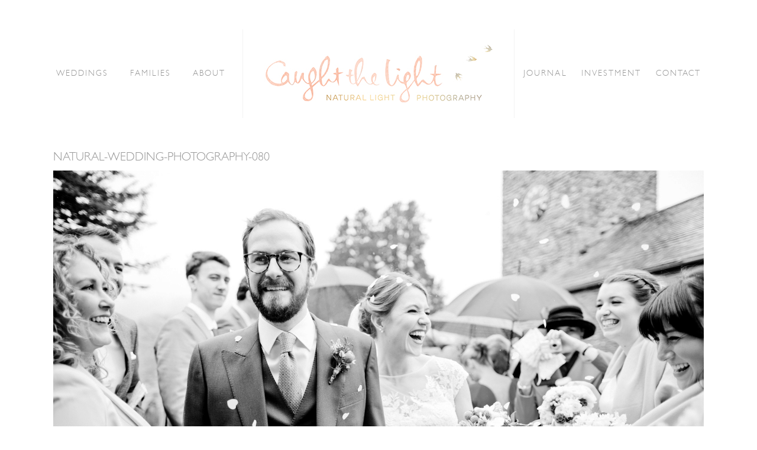

--- FILE ---
content_type: text/html; charset=UTF-8
request_url: https://caughtthelight.com/a-year-in-review/natural-wedding-photography-080/
body_size: 10825
content:
<!DOCTYPE html>

<html class="no-js" lang="en-US">
<head>
			        <link rel="shortcut icon" href="https://caughtthelight.com/wp-content/uploads/2016/03/favicon.ico" />
	        	<meta http-equiv="Content-Type" content="text/html; charset=UTF-8"/>
	<meta name="robots" content="index, follow"/>
	<title>natural-wedding-photography-080 - Caught The Light</title>
	<meta name="viewport" content="width=device-width, initial-scale=1.0"/>
	<meta name="keywords" content=""/>
	

	<link rel="profile" href="//gmpg.org/xfn/11"/>
	<link rel="pingback" href="https://caughtthelight.com/xmlrpc.php"/>

					<style type="text/css"> 				@font-face {
				font-family: 'Gill Sans Light';
				font-style: normal;
				src: local('Gill Sans Light'),  url(https://caughtthelight.com/wp-content/uploads/fonts/gillsans/webfonts/298BAF_0_0.eot ) format(''), url(https://caughtthelight.com/wp-content/uploads/fonts/gillsans/webfonts/298BAF_0_0.woff ) format('woff'), url(https://caughtthelight.com/wp-content/uploads/fonts/gillsans/webfonts/298baf_0_0.ttf ) format('truetype');
				}
				 </style>  <meta name='robots' content='index, follow, max-image-preview:large, max-snippet:-1, max-video-preview:-1' />
	<style>img:is([sizes="auto" i], [sizes^="auto," i]) { contain-intrinsic-size: 3000px 1500px }</style>
	
	<!-- This site is optimized with the Yoast SEO plugin v24.9 - https://yoast.com/wordpress/plugins/seo/ -->
	<link rel="canonical" href="https://caughtthelight.com/a-year-in-review/natural-wedding-photography-080/" />
	<meta property="og:locale" content="en_US" />
	<meta property="og:type" content="article" />
	<meta property="og:title" content="natural-wedding-photography-080 - Caught The Light" />
	<meta property="og:url" content="https://caughtthelight.com/a-year-in-review/natural-wedding-photography-080/" />
	<meta property="og:site_name" content="Caught The Light" />
	<meta property="og:image" content="https://caughtthelight.com/a-year-in-review/natural-wedding-photography-080" />
	<meta property="og:image:width" content="1920" />
	<meta property="og:image:height" content="1280" />
	<meta property="og:image:type" content="image/jpeg" />
	<script type="application/ld+json" class="yoast-schema-graph">{"@context":"https://schema.org","@graph":[{"@type":"WebPage","@id":"https://caughtthelight.com/a-year-in-review/natural-wedding-photography-080/","url":"https://caughtthelight.com/a-year-in-review/natural-wedding-photography-080/","name":"natural-wedding-photography-080 - Caught The Light","isPartOf":{"@id":"https://caughtthelight.com/#website"},"primaryImageOfPage":{"@id":"https://caughtthelight.com/a-year-in-review/natural-wedding-photography-080/#primaryimage"},"image":{"@id":"https://caughtthelight.com/a-year-in-review/natural-wedding-photography-080/#primaryimage"},"thumbnailUrl":"https://caughtthelight.com/wp-content/uploads/2016/12/natural-wedding-photography-080.jpg","datePublished":"2016-12-31T18:40:35+00:00","breadcrumb":{"@id":"https://caughtthelight.com/a-year-in-review/natural-wedding-photography-080/#breadcrumb"},"inLanguage":"en-US","potentialAction":[{"@type":"ReadAction","target":["https://caughtthelight.com/a-year-in-review/natural-wedding-photography-080/"]}]},{"@type":"ImageObject","inLanguage":"en-US","@id":"https://caughtthelight.com/a-year-in-review/natural-wedding-photography-080/#primaryimage","url":"https://caughtthelight.com/wp-content/uploads/2016/12/natural-wedding-photography-080.jpg","contentUrl":"https://caughtthelight.com/wp-content/uploads/2016/12/natural-wedding-photography-080.jpg","width":1920,"height":1280},{"@type":"BreadcrumbList","@id":"https://caughtthelight.com/a-year-in-review/natural-wedding-photography-080/#breadcrumb","itemListElement":[{"@type":"ListItem","position":1,"name":"A YEAR IN REVIEW","item":"https://caughtthelight.com/a-year-in-review/"},{"@type":"ListItem","position":2,"name":"natural-wedding-photography-080"}]},{"@type":"WebSite","@id":"https://caughtthelight.com/#website","url":"https://caughtthelight.com/","name":"Caught The Light","description":"Natural wedding photography, London &amp; International","potentialAction":[{"@type":"SearchAction","target":{"@type":"EntryPoint","urlTemplate":"https://caughtthelight.com/?s={search_term_string}"},"query-input":{"@type":"PropertyValueSpecification","valueRequired":true,"valueName":"search_term_string"}}],"inLanguage":"en-US"}]}</script>
	<!-- / Yoast SEO plugin. -->


<link rel="alternate" type="application/rss+xml" title="Caught The Light &raquo; Feed" href="https://caughtthelight.com/feed/" />
<link rel="alternate" type="application/rss+xml" title="Caught The Light &raquo; Comments Feed" href="https://caughtthelight.com/comments/feed/" />
<link rel="alternate" type="application/rss+xml" title="Caught The Light &raquo; natural-wedding-photography-080 Comments Feed" href="https://caughtthelight.com/a-year-in-review/natural-wedding-photography-080/feed/" />
<script type="text/javascript">
/* <![CDATA[ */
window._wpemojiSettings = {"baseUrl":"https:\/\/s.w.org\/images\/core\/emoji\/16.0.1\/72x72\/","ext":".png","svgUrl":"https:\/\/s.w.org\/images\/core\/emoji\/16.0.1\/svg\/","svgExt":".svg","source":{"concatemoji":"https:\/\/caughtthelight.com\/wp-includes\/js\/wp-emoji-release.min.js?ver=6.8.3"}};
/*! This file is auto-generated */
!function(s,n){var o,i,e;function c(e){try{var t={supportTests:e,timestamp:(new Date).valueOf()};sessionStorage.setItem(o,JSON.stringify(t))}catch(e){}}function p(e,t,n){e.clearRect(0,0,e.canvas.width,e.canvas.height),e.fillText(t,0,0);var t=new Uint32Array(e.getImageData(0,0,e.canvas.width,e.canvas.height).data),a=(e.clearRect(0,0,e.canvas.width,e.canvas.height),e.fillText(n,0,0),new Uint32Array(e.getImageData(0,0,e.canvas.width,e.canvas.height).data));return t.every(function(e,t){return e===a[t]})}function u(e,t){e.clearRect(0,0,e.canvas.width,e.canvas.height),e.fillText(t,0,0);for(var n=e.getImageData(16,16,1,1),a=0;a<n.data.length;a++)if(0!==n.data[a])return!1;return!0}function f(e,t,n,a){switch(t){case"flag":return n(e,"\ud83c\udff3\ufe0f\u200d\u26a7\ufe0f","\ud83c\udff3\ufe0f\u200b\u26a7\ufe0f")?!1:!n(e,"\ud83c\udde8\ud83c\uddf6","\ud83c\udde8\u200b\ud83c\uddf6")&&!n(e,"\ud83c\udff4\udb40\udc67\udb40\udc62\udb40\udc65\udb40\udc6e\udb40\udc67\udb40\udc7f","\ud83c\udff4\u200b\udb40\udc67\u200b\udb40\udc62\u200b\udb40\udc65\u200b\udb40\udc6e\u200b\udb40\udc67\u200b\udb40\udc7f");case"emoji":return!a(e,"\ud83e\udedf")}return!1}function g(e,t,n,a){var r="undefined"!=typeof WorkerGlobalScope&&self instanceof WorkerGlobalScope?new OffscreenCanvas(300,150):s.createElement("canvas"),o=r.getContext("2d",{willReadFrequently:!0}),i=(o.textBaseline="top",o.font="600 32px Arial",{});return e.forEach(function(e){i[e]=t(o,e,n,a)}),i}function t(e){var t=s.createElement("script");t.src=e,t.defer=!0,s.head.appendChild(t)}"undefined"!=typeof Promise&&(o="wpEmojiSettingsSupports",i=["flag","emoji"],n.supports={everything:!0,everythingExceptFlag:!0},e=new Promise(function(e){s.addEventListener("DOMContentLoaded",e,{once:!0})}),new Promise(function(t){var n=function(){try{var e=JSON.parse(sessionStorage.getItem(o));if("object"==typeof e&&"number"==typeof e.timestamp&&(new Date).valueOf()<e.timestamp+604800&&"object"==typeof e.supportTests)return e.supportTests}catch(e){}return null}();if(!n){if("undefined"!=typeof Worker&&"undefined"!=typeof OffscreenCanvas&&"undefined"!=typeof URL&&URL.createObjectURL&&"undefined"!=typeof Blob)try{var e="postMessage("+g.toString()+"("+[JSON.stringify(i),f.toString(),p.toString(),u.toString()].join(",")+"));",a=new Blob([e],{type:"text/javascript"}),r=new Worker(URL.createObjectURL(a),{name:"wpTestEmojiSupports"});return void(r.onmessage=function(e){c(n=e.data),r.terminate(),t(n)})}catch(e){}c(n=g(i,f,p,u))}t(n)}).then(function(e){for(var t in e)n.supports[t]=e[t],n.supports.everything=n.supports.everything&&n.supports[t],"flag"!==t&&(n.supports.everythingExceptFlag=n.supports.everythingExceptFlag&&n.supports[t]);n.supports.everythingExceptFlag=n.supports.everythingExceptFlag&&!n.supports.flag,n.DOMReady=!1,n.readyCallback=function(){n.DOMReady=!0}}).then(function(){return e}).then(function(){var e;n.supports.everything||(n.readyCallback(),(e=n.source||{}).concatemoji?t(e.concatemoji):e.wpemoji&&e.twemoji&&(t(e.twemoji),t(e.wpemoji)))}))}((window,document),window._wpemojiSettings);
/* ]]> */
</script>
<link rel='stylesheet' id='cosmo-shortcodes-css' href='https://caughtthelight.com/wp-content/plugins/flo-shortcodes/css/shortcodes.css?ver=6.8.3' type='text/css' media='all' />
<style id='wp-emoji-styles-inline-css' type='text/css'>

	img.wp-smiley, img.emoji {
		display: inline !important;
		border: none !important;
		box-shadow: none !important;
		height: 1em !important;
		width: 1em !important;
		margin: 0 0.07em !important;
		vertical-align: -0.1em !important;
		background: none !important;
		padding: 0 !important;
	}
</style>
<link rel='stylesheet' id='wp-block-library-css' href='https://caughtthelight.com/wp-includes/css/dist/block-library/style.min.css?ver=6.8.3' type='text/css' media='all' />
<style id='classic-theme-styles-inline-css' type='text/css'>
/*! This file is auto-generated */
.wp-block-button__link{color:#fff;background-color:#32373c;border-radius:9999px;box-shadow:none;text-decoration:none;padding:calc(.667em + 2px) calc(1.333em + 2px);font-size:1.125em}.wp-block-file__button{background:#32373c;color:#fff;text-decoration:none}
</style>
<style id='global-styles-inline-css' type='text/css'>
:root{--wp--preset--aspect-ratio--square: 1;--wp--preset--aspect-ratio--4-3: 4/3;--wp--preset--aspect-ratio--3-4: 3/4;--wp--preset--aspect-ratio--3-2: 3/2;--wp--preset--aspect-ratio--2-3: 2/3;--wp--preset--aspect-ratio--16-9: 16/9;--wp--preset--aspect-ratio--9-16: 9/16;--wp--preset--color--black: #000000;--wp--preset--color--cyan-bluish-gray: #abb8c3;--wp--preset--color--white: #ffffff;--wp--preset--color--pale-pink: #f78da7;--wp--preset--color--vivid-red: #cf2e2e;--wp--preset--color--luminous-vivid-orange: #ff6900;--wp--preset--color--luminous-vivid-amber: #fcb900;--wp--preset--color--light-green-cyan: #7bdcb5;--wp--preset--color--vivid-green-cyan: #00d084;--wp--preset--color--pale-cyan-blue: #8ed1fc;--wp--preset--color--vivid-cyan-blue: #0693e3;--wp--preset--color--vivid-purple: #9b51e0;--wp--preset--gradient--vivid-cyan-blue-to-vivid-purple: linear-gradient(135deg,rgba(6,147,227,1) 0%,rgb(155,81,224) 100%);--wp--preset--gradient--light-green-cyan-to-vivid-green-cyan: linear-gradient(135deg,rgb(122,220,180) 0%,rgb(0,208,130) 100%);--wp--preset--gradient--luminous-vivid-amber-to-luminous-vivid-orange: linear-gradient(135deg,rgba(252,185,0,1) 0%,rgba(255,105,0,1) 100%);--wp--preset--gradient--luminous-vivid-orange-to-vivid-red: linear-gradient(135deg,rgba(255,105,0,1) 0%,rgb(207,46,46) 100%);--wp--preset--gradient--very-light-gray-to-cyan-bluish-gray: linear-gradient(135deg,rgb(238,238,238) 0%,rgb(169,184,195) 100%);--wp--preset--gradient--cool-to-warm-spectrum: linear-gradient(135deg,rgb(74,234,220) 0%,rgb(151,120,209) 20%,rgb(207,42,186) 40%,rgb(238,44,130) 60%,rgb(251,105,98) 80%,rgb(254,248,76) 100%);--wp--preset--gradient--blush-light-purple: linear-gradient(135deg,rgb(255,206,236) 0%,rgb(152,150,240) 100%);--wp--preset--gradient--blush-bordeaux: linear-gradient(135deg,rgb(254,205,165) 0%,rgb(254,45,45) 50%,rgb(107,0,62) 100%);--wp--preset--gradient--luminous-dusk: linear-gradient(135deg,rgb(255,203,112) 0%,rgb(199,81,192) 50%,rgb(65,88,208) 100%);--wp--preset--gradient--pale-ocean: linear-gradient(135deg,rgb(255,245,203) 0%,rgb(182,227,212) 50%,rgb(51,167,181) 100%);--wp--preset--gradient--electric-grass: linear-gradient(135deg,rgb(202,248,128) 0%,rgb(113,206,126) 100%);--wp--preset--gradient--midnight: linear-gradient(135deg,rgb(2,3,129) 0%,rgb(40,116,252) 100%);--wp--preset--font-size--small: 13px;--wp--preset--font-size--medium: 20px;--wp--preset--font-size--large: 36px;--wp--preset--font-size--x-large: 42px;--wp--preset--spacing--20: 0.44rem;--wp--preset--spacing--30: 0.67rem;--wp--preset--spacing--40: 1rem;--wp--preset--spacing--50: 1.5rem;--wp--preset--spacing--60: 2.25rem;--wp--preset--spacing--70: 3.38rem;--wp--preset--spacing--80: 5.06rem;--wp--preset--shadow--natural: 6px 6px 9px rgba(0, 0, 0, 0.2);--wp--preset--shadow--deep: 12px 12px 50px rgba(0, 0, 0, 0.4);--wp--preset--shadow--sharp: 6px 6px 0px rgba(0, 0, 0, 0.2);--wp--preset--shadow--outlined: 6px 6px 0px -3px rgba(255, 255, 255, 1), 6px 6px rgba(0, 0, 0, 1);--wp--preset--shadow--crisp: 6px 6px 0px rgba(0, 0, 0, 1);}:where(.is-layout-flex){gap: 0.5em;}:where(.is-layout-grid){gap: 0.5em;}body .is-layout-flex{display: flex;}.is-layout-flex{flex-wrap: wrap;align-items: center;}.is-layout-flex > :is(*, div){margin: 0;}body .is-layout-grid{display: grid;}.is-layout-grid > :is(*, div){margin: 0;}:where(.wp-block-columns.is-layout-flex){gap: 2em;}:where(.wp-block-columns.is-layout-grid){gap: 2em;}:where(.wp-block-post-template.is-layout-flex){gap: 1.25em;}:where(.wp-block-post-template.is-layout-grid){gap: 1.25em;}.has-black-color{color: var(--wp--preset--color--black) !important;}.has-cyan-bluish-gray-color{color: var(--wp--preset--color--cyan-bluish-gray) !important;}.has-white-color{color: var(--wp--preset--color--white) !important;}.has-pale-pink-color{color: var(--wp--preset--color--pale-pink) !important;}.has-vivid-red-color{color: var(--wp--preset--color--vivid-red) !important;}.has-luminous-vivid-orange-color{color: var(--wp--preset--color--luminous-vivid-orange) !important;}.has-luminous-vivid-amber-color{color: var(--wp--preset--color--luminous-vivid-amber) !important;}.has-light-green-cyan-color{color: var(--wp--preset--color--light-green-cyan) !important;}.has-vivid-green-cyan-color{color: var(--wp--preset--color--vivid-green-cyan) !important;}.has-pale-cyan-blue-color{color: var(--wp--preset--color--pale-cyan-blue) !important;}.has-vivid-cyan-blue-color{color: var(--wp--preset--color--vivid-cyan-blue) !important;}.has-vivid-purple-color{color: var(--wp--preset--color--vivid-purple) !important;}.has-black-background-color{background-color: var(--wp--preset--color--black) !important;}.has-cyan-bluish-gray-background-color{background-color: var(--wp--preset--color--cyan-bluish-gray) !important;}.has-white-background-color{background-color: var(--wp--preset--color--white) !important;}.has-pale-pink-background-color{background-color: var(--wp--preset--color--pale-pink) !important;}.has-vivid-red-background-color{background-color: var(--wp--preset--color--vivid-red) !important;}.has-luminous-vivid-orange-background-color{background-color: var(--wp--preset--color--luminous-vivid-orange) !important;}.has-luminous-vivid-amber-background-color{background-color: var(--wp--preset--color--luminous-vivid-amber) !important;}.has-light-green-cyan-background-color{background-color: var(--wp--preset--color--light-green-cyan) !important;}.has-vivid-green-cyan-background-color{background-color: var(--wp--preset--color--vivid-green-cyan) !important;}.has-pale-cyan-blue-background-color{background-color: var(--wp--preset--color--pale-cyan-blue) !important;}.has-vivid-cyan-blue-background-color{background-color: var(--wp--preset--color--vivid-cyan-blue) !important;}.has-vivid-purple-background-color{background-color: var(--wp--preset--color--vivid-purple) !important;}.has-black-border-color{border-color: var(--wp--preset--color--black) !important;}.has-cyan-bluish-gray-border-color{border-color: var(--wp--preset--color--cyan-bluish-gray) !important;}.has-white-border-color{border-color: var(--wp--preset--color--white) !important;}.has-pale-pink-border-color{border-color: var(--wp--preset--color--pale-pink) !important;}.has-vivid-red-border-color{border-color: var(--wp--preset--color--vivid-red) !important;}.has-luminous-vivid-orange-border-color{border-color: var(--wp--preset--color--luminous-vivid-orange) !important;}.has-luminous-vivid-amber-border-color{border-color: var(--wp--preset--color--luminous-vivid-amber) !important;}.has-light-green-cyan-border-color{border-color: var(--wp--preset--color--light-green-cyan) !important;}.has-vivid-green-cyan-border-color{border-color: var(--wp--preset--color--vivid-green-cyan) !important;}.has-pale-cyan-blue-border-color{border-color: var(--wp--preset--color--pale-cyan-blue) !important;}.has-vivid-cyan-blue-border-color{border-color: var(--wp--preset--color--vivid-cyan-blue) !important;}.has-vivid-purple-border-color{border-color: var(--wp--preset--color--vivid-purple) !important;}.has-vivid-cyan-blue-to-vivid-purple-gradient-background{background: var(--wp--preset--gradient--vivid-cyan-blue-to-vivid-purple) !important;}.has-light-green-cyan-to-vivid-green-cyan-gradient-background{background: var(--wp--preset--gradient--light-green-cyan-to-vivid-green-cyan) !important;}.has-luminous-vivid-amber-to-luminous-vivid-orange-gradient-background{background: var(--wp--preset--gradient--luminous-vivid-amber-to-luminous-vivid-orange) !important;}.has-luminous-vivid-orange-to-vivid-red-gradient-background{background: var(--wp--preset--gradient--luminous-vivid-orange-to-vivid-red) !important;}.has-very-light-gray-to-cyan-bluish-gray-gradient-background{background: var(--wp--preset--gradient--very-light-gray-to-cyan-bluish-gray) !important;}.has-cool-to-warm-spectrum-gradient-background{background: var(--wp--preset--gradient--cool-to-warm-spectrum) !important;}.has-blush-light-purple-gradient-background{background: var(--wp--preset--gradient--blush-light-purple) !important;}.has-blush-bordeaux-gradient-background{background: var(--wp--preset--gradient--blush-bordeaux) !important;}.has-luminous-dusk-gradient-background{background: var(--wp--preset--gradient--luminous-dusk) !important;}.has-pale-ocean-gradient-background{background: var(--wp--preset--gradient--pale-ocean) !important;}.has-electric-grass-gradient-background{background: var(--wp--preset--gradient--electric-grass) !important;}.has-midnight-gradient-background{background: var(--wp--preset--gradient--midnight) !important;}.has-small-font-size{font-size: var(--wp--preset--font-size--small) !important;}.has-medium-font-size{font-size: var(--wp--preset--font-size--medium) !important;}.has-large-font-size{font-size: var(--wp--preset--font-size--large) !important;}.has-x-large-font-size{font-size: var(--wp--preset--font-size--x-large) !important;}
:where(.wp-block-post-template.is-layout-flex){gap: 1.25em;}:where(.wp-block-post-template.is-layout-grid){gap: 1.25em;}
:where(.wp-block-columns.is-layout-flex){gap: 2em;}:where(.wp-block-columns.is-layout-grid){gap: 2em;}
:root :where(.wp-block-pullquote){font-size: 1.5em;line-height: 1.6;}
</style>
<link rel='stylesheet' id='contact-form-7-css' href='https://caughtthelight.com/wp-content/plugins/contact-form-7/includes/css/styles.css?ver=6.0.6' type='text/css' media='all' />
<link rel='stylesheet' id='flo-instagram-css' href='https://caughtthelight.com/wp-content/plugins/flo-instagram/public/css/flo-instagram-public.css?ver=2.3.2' type='text/css' media='all' />
<link rel='stylesheet' id='flo-twitter-css' href='https://caughtthelight.com/wp-content/plugins/flo-twitter/public/css/flo-twitter-public.css?ver=1.0.0' type='text/css' media='all' />
<link rel='stylesheet' id='floroyal-css' href='https://caughtthelight.com/wp-content/themes/rebecca/royalslider/royalslider.css?ver=6.8.3' type='text/css' media='all' />
<link rel='stylesheet' id='floroyal_default-inverted-css' href='https://caughtthelight.com/wp-content/themes/rebecca/royalslider/skins/default-inverted/rs-default-inverted.css?ver=6.8.3' type='text/css' media='all' />
<link rel='stylesheet' id='fancybox-css' href='https://caughtthelight.com/wp-content/themes/rebecca/js/fancybox/jquery.fancybox.css?ver=6.8.3' type='text/css' media='all' />
<link rel='stylesheet' id='theme_stylesheet-css' href='https://caughtthelight.com/wp-content/themes/rebecca/scss/style.css?ver=6.8.3' type='text/css' media='all' />
<link rel='stylesheet' id='default_stylesheet-css' href='https://caughtthelight.com/wp-content/themes/rebecca-child/style.css?ver=6.8.3' type='text/css' media='all' />
<style id='akismet-widget-style-inline-css' type='text/css'>

			.a-stats {
				--akismet-color-mid-green: #357b49;
				--akismet-color-white: #fff;
				--akismet-color-light-grey: #f6f7f7;

				max-width: 350px;
				width: auto;
			}

			.a-stats * {
				all: unset;
				box-sizing: border-box;
			}

			.a-stats strong {
				font-weight: 600;
			}

			.a-stats a.a-stats__link,
			.a-stats a.a-stats__link:visited,
			.a-stats a.a-stats__link:active {
				background: var(--akismet-color-mid-green);
				border: none;
				box-shadow: none;
				border-radius: 8px;
				color: var(--akismet-color-white);
				cursor: pointer;
				display: block;
				font-family: -apple-system, BlinkMacSystemFont, 'Segoe UI', 'Roboto', 'Oxygen-Sans', 'Ubuntu', 'Cantarell', 'Helvetica Neue', sans-serif;
				font-weight: 500;
				padding: 12px;
				text-align: center;
				text-decoration: none;
				transition: all 0.2s ease;
			}

			/* Extra specificity to deal with TwentyTwentyOne focus style */
			.widget .a-stats a.a-stats__link:focus {
				background: var(--akismet-color-mid-green);
				color: var(--akismet-color-white);
				text-decoration: none;
			}

			.a-stats a.a-stats__link:hover {
				filter: brightness(110%);
				box-shadow: 0 4px 12px rgba(0, 0, 0, 0.06), 0 0 2px rgba(0, 0, 0, 0.16);
			}

			.a-stats .count {
				color: var(--akismet-color-white);
				display: block;
				font-size: 1.5em;
				line-height: 1.4;
				padding: 0 13px;
				white-space: nowrap;
			}
		
</style>
<script type="text/javascript" src="https://caughtthelight.com/wp-includes/js/jquery/jquery.min.js?ver=3.7.1" id="jquery-core-js"></script>
<script type="text/javascript" src="https://caughtthelight.com/wp-includes/js/jquery/jquery-migrate.min.js?ver=3.4.1" id="jquery-migrate-js"></script>
<script type="text/javascript" id="flo-instagram-js-extra">
/* <![CDATA[ */
var floAjaxUrl = "https:\/\/caughtthelight.com\/wp-admin\/admin-ajax.php";
/* ]]> */
</script>
<script type="text/javascript" src="https://caughtthelight.com/wp-content/plugins/flo-instagram/public/js/all.min.js?ver=29318" id="flo-instagram-js"></script>
<script type="text/javascript" src="https://caughtthelight.com/wp-content/plugins/flo-twitter/public/js/flo-twitter-public.js?ver=1.0.0" id="flo-twitter-js"></script>
<link rel="https://api.w.org/" href="https://caughtthelight.com/wp-json/" /><link rel="alternate" title="JSON" type="application/json" href="https://caughtthelight.com/wp-json/wp/v2/media/12539" /><link rel="EditURI" type="application/rsd+xml" title="RSD" href="https://caughtthelight.com/xmlrpc.php?rsd" />
<meta name="generator" content="WordPress 6.8.3" />
<link rel='shortlink' href='https://caughtthelight.com/?p=12539' />
<link rel="alternate" title="oEmbed (JSON)" type="application/json+oembed" href="https://caughtthelight.com/wp-json/oembed/1.0/embed?url=https%3A%2F%2Fcaughtthelight.com%2Fa-year-in-review%2Fnatural-wedding-photography-080%2F" />
<link rel="alternate" title="oEmbed (XML)" type="text/xml+oembed" href="https://caughtthelight.com/wp-json/oembed/1.0/embed?url=https%3A%2F%2Fcaughtthelight.com%2Fa-year-in-review%2Fnatural-wedding-photography-080%2F&#038;format=xml" />
<script type="text/javascript">
	window._wp_rp_static_base_url = 'https://rp.zemanta.com/static/';
	window._wp_rp_wp_ajax_url = "https://caughtthelight.com/wp-admin/admin-ajax.php";
	window._wp_rp_plugin_version = '3.6';
	window._wp_rp_post_id = '12539';
	window._wp_rp_num_rel_posts = '4';
	window._wp_rp_thumbnails = true;
	window._wp_rp_post_title = 'natural-wedding-photography-080';
	window._wp_rp_post_tags = [];
</script>
<link rel="stylesheet" href="https://caughtthelight.com/wp-content/plugins/related-posts/static/themes/vertical.css?version=3.6" />
<style type="text/css">
.wp_rp_content {
 margin-bottom:1em;
}
.related_post_title {
}
ul.related_post {
}
ul.related_post li { 
 margin: 30px 25px 30px 0 !important;
}
ul.related_post li a.wp_rp_thumbnail {
 margin-bottom:1em !important;
}
ul.related_post li img {
 border-radius: 0 !important;
 box-shadow:0 !important;
}</style>

		<!--Custom CSS-->
				<style type="text/css">
			.post-footer .post-meta .post-tag {
	/*display:none;*/
}

img.wp-post-image, img.size-full {
	margin: 0 auto;
    display: block;
}
img.bf-stretch {
    width:100%;
    height:auto
}

.people-and-places .cosmo-one-fourth {
	padding:1em 1em 2em 1em;
	text-align:center;
	
}
.people-and-places .cosmo-column-last {

}
.people-and-places img {
    margin-bottom:1em;    
}
/* wedding form */
.contact-form textarea.supplier {
	height:5em;
}
.contact-form textarea.group-shots {
	margin-top:0.5em;
}
.wedding-information-form ol {    
    margin-left: 2em;
	list-style-type: decimal;
}
.blog-badges {
	text-align:center;
	border-bottom: 1px solid #e9e9e9;
	padding-bottom:40px;
}	
/* gallery over */
.title-over .post-preview-hidden {
    background-color: rgba(255,255,255,0.8)!important;
}
.more-link {
    text-transform: uppercase;
    display:block;
    text-align:center;
}
/* gallery single slide content vertical align */
.slide-content .post-header {
    height: 100%;
    margin-bottom:0;
}
.slide-content h3.post-title {
    height: 100%;    
    top: 50%;
    position: absolute;
    padding-left: 50px;
}
/* remove 700px max width for video */
article.video .post-article-inner {
    max-width: 100%;
}
/* hide video footer for sharing */
article.video footer.post-footer {
	display:none
}
/* hide pagination on video page */
body.single-video nav.gallery-pagination { 
    display:none; 
}


		</style>

			<style type="text/css">
								#gallery-slider .royalSlider, #full-width-slider .bx-wrapper{
						max-height: 600px;
					}

					.flo-slick-slider{
                        height: 600px;
                    }


						
			                    .flo-slick-slider .slick-slide{
                        padding: 0px 1px;
                    }
                                        
					
			@media only screen and (max-width: 640px)
			{
				#gallery-slider .royalSlider, #full-width-slider .bx-wrapper
				{
					max-width: 600px;
				}

										.full-width-slider .bx-viewport{
							height: 250px !important;
						}

					    .flo-slick-slider{
                            height: 250px;
                        }
							}
			 .primary-navigation .nav-menu a, .menu-one-column.logo-left .primary-navigation li a, .menu-one-column.logo-right .primary-navigation li a{  font-size:14px;  font-family: "Gill Sans Light" ;  font-weight:normal;  font-style:normal; }  .menu-toggle i:before, .menu-toggle span{  font-size:20px;  font-family: "Gill Sans Light" ;  font-weight:normal;  font-style:normal; }  .slide-content .post-title .slide-title{  font-size:21px;  font-family: "Gill Sans Light" ;  font-weight:normal;  font-style:normal; }  .slide-content .post-title .post-title-after{  font-size:24px;  font-family: "Gill Sans Light" ;  font-weight:normal;  font-style:normal; }  .site-logo h1.site-title a, .site-title, .nav-menu .site-title{  font-size:29px;  font-family: "Gill Sans Light" ;  font-weight:normal;  font-style:normal; }  h1, h1.post-title, .single-gallery .post-title{  font-size:20px;  font-family: "Gill Sans Light" ;  font-weight:normal;  font-style:normal; }  h2{  font-size:20px;  font-family: "Gill Sans Light" ;  font-weight:normal;  font-style:normal; }  h3, .post-title{  font-size:20px;  font-family: "Gill Sans Light" ;  font-weight:normal;  font-style:normal; }  h4{  font-size:16px;  font-family: "Gill Sans Light" ;  font-weight:normal;  font-style:normal; }  h5{  font-size:18px;  font-family: "Gill Sans Light" ;  font-weight:normal;  font-style:normal; }  h6{  font-size:16px;  font-family: "Gill Sans Light" ;  font-weight:normal;  font-style:normal; }  body, p, span, #content-sidebar ul li a, ul{  font-size:18px;  font-family: "Gill Sans Light" ;  font-weight:normal;  font-style:normal; }  .post-title-before{  font-size:12px;  font-family: "Gill Sans Light" ;  font-weight:normal;  font-style:normal; }  .post-title .post-title-after{  font-size:13px;  font-family: "Gill Sans Light" ;  font-weight:normal;  font-style:normal; }  .post-note, .post-comment, .post-tag-entry, .post-tag span, .post-tag a, .share-link, .comment-item, .social-text{  font-size:10px;  font-family: "Gill Sans Light" ;  font-weight:normal;  font-style:normal; }  .post-date a .post-date, .post-category a{  font-size:13px;  font-family: "Gill Sans Light" ;  font-weight:normal;  font-style:normal; }  .pagination span, .pagination a{  font-size:13px;  font-family: "Gill Sans Light" ;  font-weight:normal;  font-style:normal; }  input[type="text"], input[type="password"], input[type="date"], input[type="datetime"], input[type="datetime-local"], input[type="month"], 
								input[type="week"], input[type="email"], input[type="number"], input[type="search"], input[type="tel"], input[type="time"], input[type="url"], textarea{  font-size:13px;  font-family: "Gill Sans Light" ;  font-weight:normal;  font-style:normal; }  .widget-title{  font-size:13px;  font-family: "Gill Sans Light" ;  font-weight:normal;  font-style:normal; }  .button-title-link, .button-title-link span{  font-size:13px;  font-family: "Gill Sans Light" ;  font-weight:normal;  font-style:normal; }  .footer-bottom, .footer-bottom a, .footer-bottom span, .footer-bottom p, .footer-bottom div, .footer-bottom span{  font-size:10px;  font-family: "Gill Sans Light" ;  font-weight:normal;  font-style:normal; }  .mosaic-description{  font-size:13px;  font-family: "Gill Sans Light" ;  font-weight:normal;  font-style:normal; }  .mosaic-title{  font-size:20px;  font-family: "Gill Sans Light" ;  font-weight:normal;  font-style:normal; } @media only screen and (max-width: 768px) { .primary-navigation .nav-menu a, .menu-one-column.logo-left .primary-navigation li a, .menu-one-column.logo-right .primary-navigation li a{  font-size:13px; }  .menu-toggle i:before, .menu-toggle span{  font-size:22px; }  .slide-content .post-title .slide-title{  font-size:21px; }  .slide-content .post-title .post-title-after{  font-size:24px; }  .site-logo h1.site-title a, .site-title, .nav-menu .site-title{  font-size:29px; }  h1, h1.post-title, .single-gallery .post-title{  font-size:18px; }  h2{  font-size:18px; }  h3, .post-title{  font-size:14px; }  h4{  font-size:12px; }  h5{  font-size:16px; }  h6{  font-size:14px; }  body, p, span, #content-sidebar ul li a, ul{  font-size:14px; }  .post-title-before{  font-size:12px; }  .post-title .post-title-after{  font-size:13px; }  .post-note, .post-comment, .post-tag-entry, .post-tag span, .post-tag a, .share-link, .comment-item, .social-text{  font-size:10px; }  .post-date a .post-date, .post-category a{  font-size:13px; }  .pagination span, .pagination a{  font-size:13px; }  input[type="text"], input[type="password"], input[type="date"], input[type="datetime"], input[type="datetime-local"], input[type="month"], 
								input[type="week"], input[type="email"], input[type="number"], input[type="search"], input[type="tel"], input[type="time"], input[type="url"], textarea{  font-size:13px; }  .widget-title{  font-size:13px; }  .button-title-link, .button-title-link span{  font-size:13px; }  .footer-bottom, .footer-bottom a, .footer-bottom span, .footer-bottom p, .footer-bottom div, .footer-bottom span{  font-size:10px; }  .mosaic-description{  font-size:13px; }  .mosaic-title{  font-size:20px; } }			
            .row{ max-width: 1130px; }	/*max site content width*/

            
						.single div.post-content a img, body img.alignleft, body img.alignright, body img.aligncenter, body img.alignnone
			{
				margin-bottom: 2px;
			}

						@media only screen and (min-width: 1230px){

				/*fixing the menu allignement styles*/
			
										/* fix for the menu items distance if the screen width is smaller that the site content width */
				@media only screen and (min-width: 641px) and (max-width: 1230px){
					.header_style1 .nav-menu>li:not(:last-child){
						margin-right: 15px !important;
					}
				}
			
			@media only screen and (min-width: 768px){
				.primary-navigation > ul > li.site-logo, .primary-navigation > ul > li.right-logo-menu{
	               margin-right: 0px;
	            }

				.header_style4 .site-navigation .nav-menu>li.right-logo-menu{
					margin-right: 0px;
				}
				.header_style4 li.site-logo{ margin-right: 0px; }

									.header_style4 .nav-menu:not(.no-margin)>li.left-logo-menu{ margin-right: 26.22px; }
				
									.header_style4 .nav-menu:not(.no-margin)>li.right-logo-menu{ margin-left: 14.54px; }
				
			}

			@media only screen and (min-width: 641px) and (max-width: 768px){
				.header_style4 .site-navigation .nav-menu>li{
					margin-right: 0px;
					margin-left: 0px;
				}
			}

						@media only screen and (max-width: 640px)
			{
				/*header padding for mobiles*/
									}
			
			@media only screen and (min-width: 641px)
			{
				/*header padding for mobiles*/
											
								}
		</style>
				<style type="text/css">



			.primary-navigation ul li a:hover, .mobile-menu-inner ul li a:hover{
				color:#000000			}
			.primary-navigation > ul > li > a:hover, .mobile-menu-inner > ul > li > a:hover{
				color:#f9af90			}
			.primary-navigation ul li a, .mobile-menu-inner li a, .menu-toggle i:before, .menu-toggle span{
				color:#999999			}
			.primary-navigation ul li ul{
				background: #f9f9f9			}
			.site-header, body, .primary-navigation ul, .post-pagination .next-post .inner, .post-pagination .prev-post .inner{
				background: #ffffff;
			}
			body, .post-title, .widget-title{
				color: #999999;
			}
			.post-title .post-title-before{
				color: #272727			}
			.post-title .post-title-after{
				color: #464646			}
			.post-meta span a, .meta-wrap a, .meta-wrap:before, .pagination-wrapper .page-item, .pagination-wrapper .prev, .pagination-wrapper .next {
				color: #3f3f3f			}

			.widget_socialicons .social a,.content .social a{
				color: #999999;
			}
			.widget-title{
				color: #999999;	
			}
			.widget{
				color: #999999;		
			}
			
			.footer-bottom{
				background: #ffffff			}
			.footer-bottom, .footer-bottom a{
				color: #999999			}
			a{
				color: #f9af90			}
			.layout-width:before, .single-layout-width:before{
				border-top: 1px solid #e9e9e9;
			}
			.footer-top-inner{
				border-top: 1px solid #e9e9e9;
				border-bottom: 1px solid #e9e9e9;
			}

		</style>
			<style type="text/css">

							.post-article .post-article-inner
				{
					max-width: 700px;
				}
			
			
            @media screen and (min-width: 768px) {
                .main-navigation .menu ul.children a{ font-size: -1px ; }
            }
		</style>
	</head>
<body class="attachment wp-singular attachment-template-default single single-attachment postid-12539 attachmentid-12539 attachment-jpeg wp-theme-rebecca wp-child-theme-rebecca-child  header_style4 mobile-header-one">
	

<div id="page" class="site">
	<div id="fb-root"></div>

	
	
		

	<header  id="masthead" class="site-header logo-inside-menu " role="banner">
		<div class="header-main">
			<div class="row">

				<div class="small-12 columns">
					<div class="header-main-inner">
						
												
						<div class="inner">
							
							<div class="nav-wrapper">
	<nav id="primary-navigation" class="site-navigation primary-navigation clearfix" role="navigation">
		<a class="sr-only skip-link" href="#content">Skip to content</a>
		<ul id="menu-main-menu" class="nav-menu"><li id="menu-item-7325" class="menu-item menu-item-type-post_type menu-item-object-page menu-item-7325 first left-logo-menu "><a href="https://caughtthelight.com/portfolio/">WEDDINGS</a></li><li id="menu-item-13251" class="menu-item menu-item-type-post_type menu-item-object-page menu-item-13251 left-logo-menu "><a href="https://caughtthelight.com/families/">FAMILIES</a></li><li id="menu-item-11344" class="menu-item menu-item-type-post_type menu-item-object-page menu-item-11344 left-logo-menu "><a href="https://caughtthelight.com/about-me/">ABOUT</a></li><li class="menu-item logo-inside site-logo"><h1 class='site-title'><a class='logo' href='https://caughtthelight.com' rel='home' ><img src='https://caughtthelight.com/wp-content/uploads/2016/03/caught-the-light.png' alt='Caught The Light' /></a></h1></li><li id="menu-item-7324" class="menu-item menu-item-type-post_type menu-item-object-page current_page_parent menu-item-7324 right-logo-menu "><a href="https://caughtthelight.com/blog/">JOURNAL</a></li><li id="menu-item-7326" class="menu-item menu-item-type-post_type menu-item-object-page menu-item-7326 right-logo-menu "><a href="https://caughtthelight.com/investment/">INVESTMENT</a></li><li id="menu-item-7327" class="menu-item menu-item-type-post_type menu-item-object-page menu-item-7327 right-logo-menu "><a href="https://caughtthelight.com/contact/">CONTACT</a></li></ul>	</nav>
</div> <!-- end .nav-wrapper -->

							<div class="site-identity  site-logo ">
								<h1 class='site-title'><a class='logo' href='https://caughtthelight.com' rel='home' ><img src='https://caughtthelight.com/wp-content/uploads/2016/03/caught-the-light.png' alt='Caught The Light' /></a></h1>							</div>
							<!-- end .site-identity -->
							<div class="menu-toggle-wrap">
								<button class="menu-toggle js-open-primary-navigation"><i class="icon-menu"></i></button>
							</div>
						</div>
					</div>
				</div>
				<!-- end .columns -->

			</div>
			<!-- end .row -->
		</div>
		<!-- end .header-main -->
	</header> <!-- end .site-header -->
	<div id="main" class="site-main">
<section id="main">
	<div id="primary">
        <div id="content" role="main">
				    <div class="single-row-container">
		        <div class="row">


				<div class="main-container small-12 large-12 columns">
				    <article id="attachment-12539" class="attachment post-12539 type-attachment status-inherit">       
				        <div class="row">            
				            <div class="small-12 columns">                
				                <h1 class="post-title">
				                    natural-wedding-photography-080				                </h1> 
				            </div>
				        </div>
				        <div class="entry-content ">
				            <div class="row">
				            	<div class="small-12 columns">
					                 <div class="featimg"   >
										<img src="https://caughtthelight.com/wp-content/uploads/2016/12/natural-wedding-photography-080.jpg" alt="" />                
									</div>
																	</div>
				            </div>
				        </div>
				    </article>
				</div>

				</div>
			</div>
				</div>
	</div>
		</section>
<footer id="colophon" class="site-footer" role="contentinfo">

	<div id="supplementary" class="footer-top">
		<div class="row">
			<div class="column">
									<div class="footer-top-inner">
												<div id="footer-sidebar" class="footer-sidebar widget-area  widget-bordered " role="complementary">
							<div class="row">

								<div class="medium-12 large-4 columns widget-container">
									<aside id="widget_cosmo_flo_images-1" class="widget"><div class="flo_images">
		<div class="flo-image-block">
								<div class="flo-image-inner  flo-no-image ">
												<div class="flo-image-text">
							<div class="inner-title">
								<h5 class="widget-title" style="">Client Login</h5>
								<p class="widget-delimiter" style="background: ">&nbsp;</p>
																	<p>
																					<a href="https://clients.caughtthelight.com/" style=" " class="button-title-link">
												Access your gallery											</a>
																			</p>
															</div>
						</div>
					</div>
							</div>
		</div></aside>									<!-- end .widget -->
								</div>
								<!-- end .columns -->
								<div class="medium-12 large-4 columns widget-container">
									<aside id="widget_cosmo_flo_images-2" class="widget"><div class="flo_images">
		<div class="flo-image-block">
								<div class="flo-image-inner  flo-no-image ">
												<div class="flo-image-text">
							<div class="inner-title">
								<h5 class="widget-title" style="">Recommendations</h5>
								<p class="widget-delimiter" style="background: ">&nbsp;</p>
																	<p>
																					<a href="/people-places/" style=" " class="button-title-link">
												People and places I recommend											</a>
																			</p>
															</div>
						</div>
					</div>
							</div>
		</div></aside>									<!-- end .widgrt -->
								</div>
								<!-- end .columns -->
								<div class="medium-12 large-4 columns widget-container">
									<aside id="widget_cosmo_socialicons-1" class="widget"><div class="flo-widget widget_socialicons"><h5 class="widget-title">Stay in touch</h5><p class="widget-delimiter">&nbsp;</p>        			<div class="social-links">
				<div class="social">
											<a href="https://www.facebook.com/CaughttheLight" target="_blank" class="Facebook hover-menu"><i class="icon-facebook"></i></a>
											<a href="https://twitter.com/caughtthelight" target="_blank" class="Twitter hover-menu"><i class="icon-twitter"></i></a>
											<a href="https://www.pinterest.com/caughtthelight/" target="_blank" class="Pinterest hover-menu"><i class="icon-pinterest"></i></a>
											<a href="https://www.instagram.com/caughtthelight/" target="_blank" class="Instagram hover-menu"><i class="icon-instagram"></i></a>
									</div>
			</div>
			</div></aside>									<!-- end .widget -->
								</div>
								<!-- end .columns -->

							</div>
							<!-- end .row -->
						</div>
						<!-- end #footer-sidebar -->
											</div> <!-- end .footer-top-inner -->
							</div>
			<!-- end .columns -->
		</div>
		<!-- end .row -->
	</div>
	<!-- end #supplementary -->
		<div class="site-info footer-bottom  align-center ">
		<div class="row">

			<div class="small-12 columns">
				<div class="copy"><aside id="text-10" class="widget"><div class="widget_text">			<div class="textwidget"><p>&nbsp;</p></div>
		</div></aside>© 2009 - 2026 CAUGHT THE LIGHT PHOTOGRAPHY | CHLOÉ BROWNE | NATURAL LIGHT PHOTOGRAPHY | LONDON & INTERNATIONAL				</div>
				

			</div>
			<!-- end .columns -->
		</div>
		<!-- end .row -->
	</div>
</footer><!-- end #colophon -->
</div><!-- end #page -->
<!-- Google Analytics -->
			<script>					
				(function(i,s,o,g,r,a,m){i['GoogleAnalyticsObject']=r;i[r]=i[r]||function(){
				(i[r].q=i[r].q||[]).push(arguments)},i[r].l=1*new Date();a=s.createElement(o),
				m=s.getElementsByTagName(o)[0];a.async=1;a.src=g;m.parentNode.insertBefore(a,m)
				})(window,document,'script','//www.google-analytics.com/analytics.js','ga');
	
				ga('create', 'UA-18633240-1', 'caughtthelight.com');
				ga('send', 'pageview');
			</script>
			<!-- eof Google Analytics --><script type="speculationrules">
{"prefetch":[{"source":"document","where":{"and":[{"href_matches":"\/*"},{"not":{"href_matches":["\/wp-*.php","\/wp-admin\/*","\/wp-content\/uploads\/*","\/wp-content\/*","\/wp-content\/plugins\/*","\/wp-content\/themes\/rebecca-child\/*","\/wp-content\/themes\/rebecca\/*","\/*\\?(.+)"]}},{"not":{"selector_matches":"a[rel~=\"nofollow\"]"}},{"not":{"selector_matches":".no-prefetch, .no-prefetch a"}}]},"eagerness":"conservative"}]}
</script>
<script type="text/javascript" src="https://caughtthelight.com/wp-includes/js/jquery/ui/core.min.js?ver=1.13.3" id="jquery-ui-core-js"></script>
<script type="text/javascript" src="https://caughtthelight.com/wp-includes/js/jquery/ui/accordion.min.js?ver=1.13.3" id="jquery-ui-accordion-js"></script>
<script type="text/javascript" src="https://caughtthelight.com/wp-includes/js/jquery/ui/tabs.min.js?ver=1.13.3" id="jquery-ui-tabs-js"></script>
<script type="text/javascript" id="cosmo-shortcodes-lib-js-extra">
/* <![CDATA[ */
var ajaxurl = "https:\/\/caughtthelight.com\/wp-admin\/admin-ajax.php";
/* ]]> */
</script>
<script type="text/javascript" src="https://caughtthelight.com/wp-content/plugins/flo-shortcodes/js/cosmo-shortcodes-lib.js?ver=1" id="cosmo-shortcodes-lib-js"></script>
<script type="text/javascript" src="https://caughtthelight.com/wp-includes/js/dist/hooks.min.js?ver=4d63a3d491d11ffd8ac6" id="wp-hooks-js"></script>
<script type="text/javascript" src="https://caughtthelight.com/wp-includes/js/dist/i18n.min.js?ver=5e580eb46a90c2b997e6" id="wp-i18n-js"></script>
<script type="text/javascript" id="wp-i18n-js-after">
/* <![CDATA[ */
wp.i18n.setLocaleData( { 'text direction\u0004ltr': [ 'ltr' ] } );
/* ]]> */
</script>
<script type="text/javascript" src="https://caughtthelight.com/wp-content/plugins/contact-form-7/includes/swv/js/index.js?ver=6.0.6" id="swv-js"></script>
<script type="text/javascript" id="contact-form-7-js-before">
/* <![CDATA[ */
var wpcf7 = {
    "api": {
        "root": "https:\/\/caughtthelight.com\/wp-json\/",
        "namespace": "contact-form-7\/v1"
    }
};
/* ]]> */
</script>
<script type="text/javascript" src="https://caughtthelight.com/wp-content/plugins/contact-form-7/includes/js/index.js?ver=6.0.6" id="contact-form-7-js"></script>
<script type="text/javascript" src="https://caughtthelight.com/wp-includes/js/comment-reply.min.js?ver=6.8.3" id="comment-reply-js" async="async" data-wp-strategy="async"></script>
<script type="text/javascript" src="https://caughtthelight.com/wp-content/themes/rebecca/js/all-min.js?ver=6.8.3" id="all-js"></script>
<script type="text/javascript" id="app-js-extra">
/* <![CDATA[ */
var floScaleSliderWidth = "1300";
var floScaleSliderHeight = "770";
var floScaleSliderWidthVideo = "1070";
var floScaleSliderHeightVideo = "570";
var slideshow_autoplay = "1";
var main_slideshow_autoplay_dalay = "3000";
var main_slideshow_show_bullets = "yes";
var main_slideshow_show_arrow = "yes";
var ajaxurl = "https:\/\/caughtthelight.com\/wp-admin\/admin-ajax.php";
var flo_js_data = {"header_1_menu_spacing_nonce":"5b39cce1dd","site_width":"1130","header_logo_style":"header_style4","header_1_menu_spacing":"0px","header_4_menu_left_spacing":"14.54px","header_4_menu_right_spacing":"26.22px","header_4_menu_spacing_nonce":"d23786603f","single_gallery_autoplay":"1","gallery_visible_nearby_center":"yes","single_gallery_autoplay_dalay":"3000","enable_prettyphoto":"1"};
/* ]]> */
</script>
<script type="text/javascript" src="https://caughtthelight.com/wp-content/themes/rebecca/js/app-min.js?ver=6.8.3" id="app-js"></script>
<script type="text/javascript" src="https://caughtthelight.com/wp-content/plugins/lazy-load/js/jquery.sonar.min.js?ver=0.6.1" id="jquery-sonar-js"></script>
<script type="text/javascript" src="https://caughtthelight.com/wp-content/plugins/lazy-load/js/lazy-load.js?ver=0.6.1" id="wpcom-lazy-load-images-js"></script>
</body>
</html>

